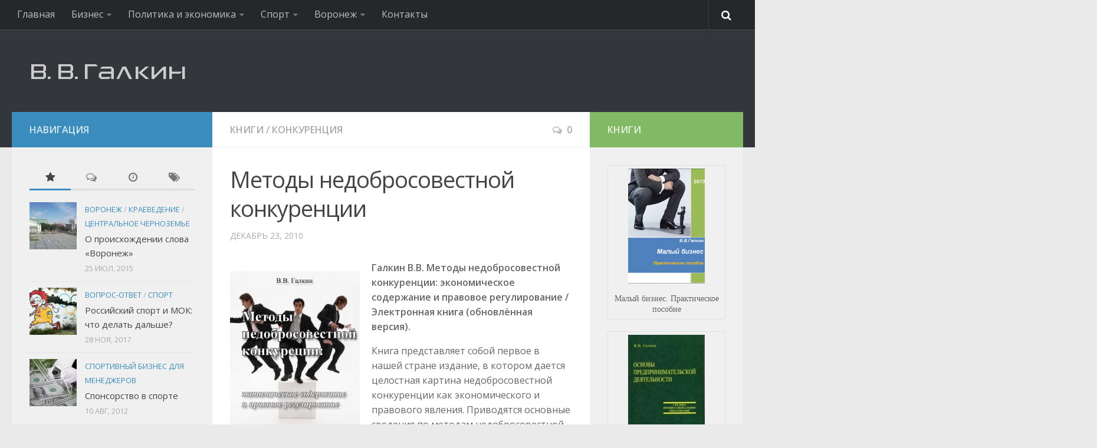

--- FILE ---
content_type: text/html; charset=UTF-8
request_url: https://vadim-galkin.ru/articles/books/methods-of-unfair-competition/
body_size: 16430
content:
<!DOCTYPE html> 
<html class="no-js" lang="ru-RU">

<head>
	<meta charset="UTF-8">
	<meta name="viewport" content="width=device-width, initial-scale=1.0">
	<link rel="profile" href="http://gmpg.org/xfn/11">
	<link rel="pingback" href="https://vadim-galkin.ru/xmlrpc.php">
	<link rel="shortcut icon" href="/favicon.ico" type="image/x-icon" />
	
	<title>Методы недобросовестной конкуренции</title>
<script>document.documentElement.className = document.documentElement.className.replace("no-js","js");</script>

<!-- All in One SEO Pack 2.3.12.5 by Michael Torbert of Semper Fi Web Design[345,407] -->
<meta name="description"  content="Галкин В.В. Методы недобросовестной конкуренции: экономическое содержание и правовое регулирование / Электронная книга (обновлённая версия). Книга" />

<link rel="canonical" href="https://vadim-galkin.ru/articles/books/methods-of-unfair-competition/" />
<!-- /all in one seo pack -->
<link rel='dns-prefetch' href='//s.w.org' />
<link rel="alternate" type="application/rss+xml" title="Галкин В.В. &raquo; Лента" href="https://vadim-galkin.ru/feed/" />
<link rel="alternate" type="application/rss+xml" title="Галкин В.В. &raquo; Лента комментариев" href="https://vadim-galkin.ru/comments/feed/" />
<link rel="alternate" type="application/rss+xml" title="Галкин В.В. &raquo; Лента комментариев к &laquo;Методы недобросовестной конкуренции&raquo;" href="https://vadim-galkin.ru/articles/books/methods-of-unfair-competition/feed/" />
		<script type="text/javascript">
			window._wpemojiSettings = {"baseUrl":"https:\/\/s.w.org\/images\/core\/emoji\/2.3\/72x72\/","ext":".png","svgUrl":"https:\/\/s.w.org\/images\/core\/emoji\/2.3\/svg\/","svgExt":".svg","source":{"concatemoji":"https:\/\/vadim-galkin.ru\/wp-includes\/js\/wp-emoji-release.min.js?ver=4.8.21"}};
			!function(t,a,e){var r,i,n,o=a.createElement("canvas"),l=o.getContext&&o.getContext("2d");function c(t){var e=a.createElement("script");e.src=t,e.defer=e.type="text/javascript",a.getElementsByTagName("head")[0].appendChild(e)}for(n=Array("flag","emoji4"),e.supports={everything:!0,everythingExceptFlag:!0},i=0;i<n.length;i++)e.supports[n[i]]=function(t){var e,a=String.fromCharCode;if(!l||!l.fillText)return!1;switch(l.clearRect(0,0,o.width,o.height),l.textBaseline="top",l.font="600 32px Arial",t){case"flag":return(l.fillText(a(55356,56826,55356,56819),0,0),e=o.toDataURL(),l.clearRect(0,0,o.width,o.height),l.fillText(a(55356,56826,8203,55356,56819),0,0),e===o.toDataURL())?!1:(l.clearRect(0,0,o.width,o.height),l.fillText(a(55356,57332,56128,56423,56128,56418,56128,56421,56128,56430,56128,56423,56128,56447),0,0),e=o.toDataURL(),l.clearRect(0,0,o.width,o.height),l.fillText(a(55356,57332,8203,56128,56423,8203,56128,56418,8203,56128,56421,8203,56128,56430,8203,56128,56423,8203,56128,56447),0,0),e!==o.toDataURL());case"emoji4":return l.fillText(a(55358,56794,8205,9794,65039),0,0),e=o.toDataURL(),l.clearRect(0,0,o.width,o.height),l.fillText(a(55358,56794,8203,9794,65039),0,0),e!==o.toDataURL()}return!1}(n[i]),e.supports.everything=e.supports.everything&&e.supports[n[i]],"flag"!==n[i]&&(e.supports.everythingExceptFlag=e.supports.everythingExceptFlag&&e.supports[n[i]]);e.supports.everythingExceptFlag=e.supports.everythingExceptFlag&&!e.supports.flag,e.DOMReady=!1,e.readyCallback=function(){e.DOMReady=!0},e.supports.everything||(r=function(){e.readyCallback()},a.addEventListener?(a.addEventListener("DOMContentLoaded",r,!1),t.addEventListener("load",r,!1)):(t.attachEvent("onload",r),a.attachEvent("onreadystatechange",function(){"complete"===a.readyState&&e.readyCallback()})),(r=e.source||{}).concatemoji?c(r.concatemoji):r.wpemoji&&r.twemoji&&(c(r.twemoji),c(r.wpemoji)))}(window,document,window._wpemojiSettings);
		</script>
		<style type="text/css">
img.wp-smiley,
img.emoji {
	display: inline !important;
	border: none !important;
	box-shadow: none !important;
	height: 1em !important;
	width: 1em !important;
	margin: 0 .07em !important;
	vertical-align: -0.1em !important;
	background: none !important;
	padding: 0 !important;
}
</style>
<link rel='stylesheet' id='fancybox-for-wp-css'  href='https://vadim-galkin.ru/wp-content/plugins/fancybox-for-wordpress/assets/css/fancybox.css?ver=1.3.4' type='text/css' media='all' />
<link rel='stylesheet' id='open-sans-css'  href='https://fonts.googleapis.com/css?family=Open+Sans%3A300italic%2C400italic%2C600italic%2C300%2C400%2C600&#038;subset=latin%2Clatin-ext%2Ccyrillic%2Ccyrillic-ext&#038;ver=4.8.21' type='text/css' media='all' />
<link rel='stylesheet' id='style-css'  href='https://vadim-galkin.ru/wp-content/themes/vg2/style.css?ver=4.8.21' type='text/css' media='all' />
<link rel='stylesheet' id='responsive-css'  href='https://vadim-galkin.ru/wp-content/themes/vg2/responsive.css?ver=4.8.21' type='text/css' media='all' />
<link rel='stylesheet' id='font-awesome-css'  href='https://vadim-galkin.ru/wp-content/themes/vg2/fonts/font-awesome.min.css?ver=4.8.21' type='text/css' media='all' />
<script type='text/javascript' src='https://vadim-galkin.ru/wp-includes/js/jquery/jquery.js?ver=1.12.4'></script>
<script type='text/javascript' src='https://vadim-galkin.ru/wp-includes/js/jquery/jquery-migrate.min.js?ver=1.4.1'></script>
<script type='text/javascript' src='https://vadim-galkin.ru/wp-content/plugins/fancybox-for-wordpress/assets/js/jquery.fancybox.js?ver=1.3.4'></script>
<script type='text/javascript' src='https://vadim-galkin.ru/wp-content/themes/vg2/js/jquery.flexslider.min.js?ver=4.8.21'></script>
<link rel='https://api.w.org/' href='https://vadim-galkin.ru/wp-json/' />
<link rel="EditURI" type="application/rsd+xml" title="RSD" href="https://vadim-galkin.ru/xmlrpc.php?rsd" />
<link rel="wlwmanifest" type="application/wlwmanifest+xml" href="https://vadim-galkin.ru/wp-includes/wlwmanifest.xml" /> 
<link rel='prev' title='Экономика таможенного дела' href='https://vadim-galkin.ru/articles/books/economics-of-customs/' />
<link rel='next' title='Фанатское движение в России' href='https://vadim-galkin.ru/politics/policy/the-fan-movement-in-russia-an-unsportsmanlike-aspect/' />
<meta name="generator" content="WordPress 4.8.21" />
<link rel='shortlink' href='https://vadim-galkin.ru/?p=148' />
<link rel="alternate" type="application/json+oembed" href="https://vadim-galkin.ru/wp-json/oembed/1.0/embed?url=https%3A%2F%2Fvadim-galkin.ru%2Farticles%2Fbooks%2Fmethods-of-unfair-competition%2F" />
<link rel="alternate" type="text/xml+oembed" href="https://vadim-galkin.ru/wp-json/oembed/1.0/embed?url=https%3A%2F%2Fvadim-galkin.ru%2Farticles%2Fbooks%2Fmethods-of-unfair-competition%2F&#038;format=xml" />

<!-- Fancybox for WordPress v3.3.3 -->
<style type="text/css">
	.fancybox-slide--image .fancybox-content{background-color: #FFFFFF}div.fancybox-caption{display:none !important;}
	
	img.fancybox-image{border-width:10px;border-color:#FFFFFF;border-style:solid;}
	div.fancybox-bg{background-color:rgba(102,102,102,0.3);opacity:1 !important;}div.fancybox-content{border-color:#FFFFFF}
	div#fancybox-title{background-color:#FFFFFF}
	div.fancybox-content{background-color:#FFFFFF}
	div#fancybox-title-inside{color:#333333}
	
	
	
	div.fancybox-caption p.caption-title{display:inline-block}
	div.fancybox-caption p.caption-title{font-size:14px}
	div.fancybox-caption p.caption-title{color:#333333}
	div.fancybox-caption {color:#333333}div.fancybox-caption p.caption-title {background:#fff; width:auto;padding:10px 30px;}div.fancybox-content p.caption-title{color:#333333;margin: 0;padding: 5px 0;}body.fancybox-active .fancybox-container .fancybox-stage .fancybox-content .fancybox-close-small{display:block;}
</style><script type="text/javascript">
	jQuery(function () {

		var mobileOnly = false;
		
		if (mobileOnly) {
			return;
		}

		jQuery.fn.getTitle = function () { // Copy the title of every IMG tag and add it to its parent A so that fancybox can show titles
			var arr = jQuery("a[data-fancybox]");
									jQuery.each(arr, function() {
										var title = jQuery(this).children("img").attr("title");
										 var caption = jQuery(this).next("figcaption").html();
                                        if(caption && title){jQuery(this).attr("title",title+" " + caption)}else if(title){ jQuery(this).attr("title",title);}else if(caption){jQuery(this).attr("title",caption);}
									});			}

		// Supported file extensions

				var thumbnails = jQuery("a:has(img)").not(".nolightbox").not('.envira-gallery-link').not('.ngg-simplelightbox').filter(function () {
			return /\.(jpe?g|png|gif|mp4|webp|bmp|pdf)(\?[^/]*)*$/i.test(jQuery(this).attr('href'))
		});
		

		// Add data-type iframe for links that are not images or videos.
		var iframeLinks = jQuery('.fancyboxforwp').filter(function () {
			return !/\.(jpe?g|png|gif|mp4|webp|bmp|pdf)(\?[^/]*)*$/i.test(jQuery(this).attr('href'))
		}).filter(function () {
			return !/vimeo|youtube/i.test(jQuery(this).attr('href'))
		});
		iframeLinks.attr({"data-type": "iframe"}).getTitle();

				// Gallery All
		thumbnails.addClass("fancyboxforwp").attr("data-fancybox", "gallery").getTitle();
		iframeLinks.attr({"data-fancybox": "gallery"}).getTitle();

		// Gallery type NONE
		
		// Call fancybox and apply it on any link with a rel atribute that starts with "fancybox", with the options set on the admin panel
		jQuery("a.fancyboxforwp").fancyboxforwp({
			loop: false,
			smallBtn: true,
			zoomOpacity: "auto",
			animationEffect: "fade",
			animationDuration: 500,
			transitionEffect: "fade",
			transitionDuration: "300",
			overlayShow: true,
			overlayOpacity: "0.3",
			titleShow: true,
			titlePosition: "inside",
			keyboard: true,
			showCloseButton: true,
			arrows: true,
			clickContent:false,
			clickSlide: "close",
			mobile: {
				clickContent: function (current, event) {
					return current.type === "image" ? "toggleControls" : false;
				},
				clickSlide: function (current, event) {
					return current.type === "image" ? "close" : "close";
				},
			},
			wheel: false,
			toolbar: true,
			preventCaptionOverlap: true,
			onInit: function() { },			onDeactivate
	: function() { },		beforeClose: function() { },			afterShow: function(instance) { jQuery( ".fancybox-image" ).on("click", function( ){ ( instance.isScaledDown() ) ? instance.scaleToActual() : instance.scaleToFit() }) },				afterClose: function() { },					caption : function( instance, item ) {var title ="";if("undefined" != typeof jQuery(this).context ){var title = jQuery(this).context.title;} else { var title = ("undefined" != typeof jQuery(this).attr("title")) ? jQuery(this).attr("title") : false;}var caption = jQuery(this).data('caption') || '';if ( item.type === 'image' && title.length ) {caption = (caption.length ? caption + '<br />' : '') + '<p class="caption-title">'+title+'</p>' ;}return caption;},
		afterLoad : function( instance, current ) {current.$content.append('<div class=\"fancybox-custom-caption inside-caption\" style=\" position: absolute;left:0;right:0;color:#000;margin:0 auto;bottom:0;text-align:center;background-color:#FFFFFF \">' + current.opts.caption + '</div>');},
			})
		;

			})
</script>
<!-- END Fancybox for WordPress -->
<!--[if lt IE 9]>
<script src="https://vadim-galkin.ru/wp-content/themes/vg2/js/ie/html5.js"></script>
<script src="https://vadim-galkin.ru/wp-content/themes/vg2/js/ie/selectivizr.js"></script>
<![endif]-->
<style type="text/css">
/* Dynamic CSS: For no styles in head, copy and put the css below in your child theme's style.css, disable dynamic styles */
.boxed #wrapper, .container-inner { max-width: 1400px; }
</style>

    <!-- Yandex.RTB -->
    <script>window.yaContextCb=window.yaContextCb||[]</script>
    <script src="https://yandex.ru/ads/system/context.js" async></script>
</head>

<body class="post-template-default single single-post postid-148 single-format-standard col-3cm full-width topbar-enabled chrome">

<div id="wrapper">

	<header id="header">
	
					<nav class="nav-container group" id="nav-topbar">
				<div class="nav-toggle"><i class="fa fa-bars"></i></div>
				<div class="nav-text"><!-- put your mobile menu text here --></div>
				<div class="nav-wrap container"><ul id="menu-verxnee-menyu" class="nav container-inner group"><li id="menu-item-7431" class="menu-item menu-item-type-custom menu-item-object-custom menu-item-7431"><a href="/">Главная</a></li>
<li id="menu-item-7376" class="menu-item menu-item-type-taxonomy menu-item-object-category current-post-ancestor menu-item-has-children menu-item-7376"><a href="https://vadim-galkin.ru/category/business-basics/">Бизнес</a>
<ul  class="sub-menu">
	<li id="menu-item-7377" class="menu-item menu-item-type-taxonomy menu-item-object-category menu-item-7377"><a href="https://vadim-galkin.ru/category/business-basics/biznes-idei/">Бизнес-идеи</a></li>
	<li id="menu-item-7379" class="menu-item menu-item-type-taxonomy menu-item-object-category menu-item-7379"><a href="https://vadim-galkin.ru/category/business-basics/biznes-plany/">Бизнес-планы</a></li>
	<li id="menu-item-7381" class="menu-item menu-item-type-taxonomy menu-item-object-category menu-item-7381"><a href="https://vadim-galkin.ru/category/business-basics/stock-exchange/">Биржевой бизнес</a></li>
	<li id="menu-item-7383" class="menu-item menu-item-type-taxonomy menu-item-object-category menu-item-7383"><a href="https://vadim-galkin.ru/category/business-basics/interesting-facts/">Интересные факты</a></li>
	<li id="menu-item-7386" class="menu-item menu-item-type-taxonomy menu-item-object-category menu-item-7386"><a href="https://vadim-galkin.ru/category/business-basics/logistika/">Логистика</a></li>
	<li id="menu-item-7387" class="menu-item menu-item-type-taxonomy menu-item-object-category menu-item-7387"><a href="https://vadim-galkin.ru/category/business-basics/malyj-biznes/">Малый бизнес</a></li>
	<li id="menu-item-7388" class="menu-item menu-item-type-taxonomy menu-item-object-category menu-item-7388"><a href="https://vadim-galkin.ru/category/business-basics/marketing-business-basics/">Маркетинг</a></li>
	<li id="menu-item-7390" class="menu-item menu-item-type-taxonomy menu-item-object-category menu-item-7390"><a href="https://vadim-galkin.ru/category/business-basics/organizacionno-pravovye-formy/">Организационно-правовые формы</a></li>
	<li id="menu-item-7391" class="menu-item menu-item-type-taxonomy menu-item-object-category menu-item-7391"><a href="https://vadim-galkin.ru/category/business-basics/base/">Основы бизнеса</a></li>
	<li id="menu-item-7394" class="menu-item menu-item-type-taxonomy menu-item-object-category menu-item-7394"><a href="https://vadim-galkin.ru/category/business-basics/shkoly-menedzhmenta/">Менеджмент</a></li>
</ul>
</li>
<li id="menu-item-7405" class="menu-item menu-item-type-taxonomy menu-item-object-category menu-item-has-children menu-item-7405"><a href="https://vadim-galkin.ru/category/politics/">Политика и экономика</a>
<ul  class="sub-menu">
	<li id="menu-item-7407" class="menu-item menu-item-type-taxonomy menu-item-object-category menu-item-7407"><a href="https://vadim-galkin.ru/category/politics/istoriya-ekonomicheskix-uchenij-politics/">История экономических учений</a></li>
	<li id="menu-item-7408" class="menu-item menu-item-type-taxonomy menu-item-object-category menu-item-7408"><a href="https://vadim-galkin.ru/category/politics/macroeconomics/">Макроэкономика</a></li>
	<li id="menu-item-7409" class="menu-item menu-item-type-taxonomy menu-item-object-category menu-item-7409"><a href="https://vadim-galkin.ru/category/politics/microeconomics/">Микроэкономика</a></li>
	<li id="menu-item-7410" class="menu-item menu-item-type-taxonomy menu-item-object-category menu-item-7410"><a href="https://vadim-galkin.ru/category/politics/policy/">Политика</a></li>
	<li id="menu-item-7411" class="menu-item menu-item-type-taxonomy menu-item-object-category menu-item-7411"><a href="https://vadim-galkin.ru/category/politics/tenevaya-ekonomika/">Теневая экономика</a></li>
	<li id="menu-item-7412" class="menu-item menu-item-type-taxonomy menu-item-object-category menu-item-7412"><a href="https://vadim-galkin.ru/category/politics/upravlenie-personalom/">Управление персоналом</a></li>
	<li id="menu-item-7413" class="menu-item menu-item-type-taxonomy menu-item-object-category menu-item-7413"><a href="https://vadim-galkin.ru/category/politics/economy/">Экономика</a></li>
	<li id="menu-item-7415" class="menu-item menu-item-type-taxonomy menu-item-object-category menu-item-7415"><a href="https://vadim-galkin.ru/category/politics/customs/">Экономика таможенного дела</a></li>
	<li id="menu-item-7416" class="menu-item menu-item-type-taxonomy menu-item-object-category menu-item-7416"><a href="https://vadim-galkin.ru/category/politics/etot-den-v-istorii/">Этот день в истории</a></li>
	<li id="menu-item-7395" class="menu-item menu-item-type-taxonomy menu-item-object-category current-post-ancestor menu-item-has-children menu-item-7395"><a href="https://vadim-galkin.ru/category/articles/">Книги и статьи</a>
	<ul  class="sub-menu">
		<li id="menu-item-7396" class="menu-item menu-item-type-taxonomy menu-item-object-category menu-item-7396"><a href="https://vadim-galkin.ru/category/articles/za-rubezhom/">За рубежом</a></li>
		<li id="menu-item-7397" class="menu-item menu-item-type-taxonomy menu-item-object-category menu-item-7397"><a href="https://vadim-galkin.ru/category/articles/internet-trading/">Интернет-трейдинг</a></li>
		<li id="menu-item-7398" class="menu-item menu-item-type-taxonomy menu-item-object-category menu-item-7398"><a href="https://vadim-galkin.ru/category/articles/movie-business-articles/">Кинобизнес</a></li>
		<li id="menu-item-7399" class="menu-item menu-item-type-taxonomy menu-item-object-category current-post-ancestor current-menu-parent current-post-parent menu-item-7399"><a href="https://vadim-galkin.ru/category/articles/books/">Книги</a></li>
		<li id="menu-item-7400" class="menu-item menu-item-type-taxonomy menu-item-object-category menu-item-7400"><a href="https://vadim-galkin.ru/category/articles/medical-business/">Медицинский бизнес</a></li>
		<li id="menu-item-7401" class="menu-item menu-item-type-taxonomy menu-item-object-category menu-item-7401"><a href="https://vadim-galkin.ru/category/articles/obrazovanie/">Образование</a></li>
		<li id="menu-item-7402" class="menu-item menu-item-type-taxonomy menu-item-object-category menu-item-7402"><a href="https://vadim-galkin.ru/category/articles/writers-business/">Писательский бизнес</a></li>
		<li id="menu-item-7417" class="menu-item menu-item-type-taxonomy menu-item-object-category menu-item-7417"><a href="https://vadim-galkin.ru/category/articles/legal-business/">Юридический бизнес</a></li>
	</ul>
</li>
</ul>
</li>
<li id="menu-item-7418" class="menu-item menu-item-type-taxonomy menu-item-object-category menu-item-has-children menu-item-7418"><a href="https://vadim-galkin.ru/category/sport-2/">Спорт</a>
<ul  class="sub-menu">
	<li id="menu-item-7419" class="menu-item menu-item-type-taxonomy menu-item-object-category menu-item-7419"><a href="https://vadim-galkin.ru/category/sport-2/pr/">PR</a></li>
	<li id="menu-item-7420" class="menu-item menu-item-type-taxonomy menu-item-object-category menu-item-7420"><a href="https://vadim-galkin.ru/category/sport-2/research/">Исследования</a></li>
	<li id="menu-item-7421" class="menu-item menu-item-type-taxonomy menu-item-object-category menu-item-7421"><a href="https://vadim-galkin.ru/category/sport-2/konspekty-lekcij/">Конспекты лекций</a></li>
	<li id="menu-item-7422" class="menu-item menu-item-type-taxonomy menu-item-object-category menu-item-7422"><a href="https://vadim-galkin.ru/category/sport-2/lidery-sportivnoj-industrii/">Лидеры спортивной индустрии</a></li>
	<li id="menu-item-7423" class="menu-item menu-item-type-taxonomy menu-item-object-category menu-item-7423"><a href="https://vadim-galkin.ru/category/sport-2/legal-basis/">Правовые основы ФиС</a></li>
	<li id="menu-item-7424" class="menu-item menu-item-type-taxonomy menu-item-object-category menu-item-7424"><a href="https://vadim-galkin.ru/category/sport-2/sport-business/">Спортивный бизнес</a></li>
	<li id="menu-item-7425" class="menu-item menu-item-type-taxonomy menu-item-object-category menu-item-7425"><a href="https://vadim-galkin.ru/category/sport-2/sportivnyj-biznes-dlya-menedzherov/">Спортивный бизнес для менеджеров</a></li>
	<li id="menu-item-7426" class="menu-item menu-item-type-taxonomy menu-item-object-category menu-item-7426"><a href="https://vadim-galkin.ru/category/sport-2/sportivnyj-marketing/">Спортивный маркетинг</a></li>
	<li id="menu-item-7427" class="menu-item menu-item-type-taxonomy menu-item-object-category menu-item-7427"><a href="https://vadim-galkin.ru/category/sport-2/sport-management/">Спортивный менеджмент</a></li>
	<li id="menu-item-7839" class="menu-item menu-item-type-taxonomy menu-item-object-category menu-item-7839"><a href="https://vadim-galkin.ru/category/sport-2/sportkniga/">СпортКнига</a></li>
	<li id="menu-item-7428" class="menu-item menu-item-type-taxonomy menu-item-object-category menu-item-7428"><a href="https://vadim-galkin.ru/category/sport-2/fit-biznes/">Фит-бизнес</a></li>
	<li id="menu-item-7429" class="menu-item menu-item-type-taxonomy menu-item-object-category menu-item-7429"><a href="https://vadim-galkin.ru/category/sport-2/sport/">Экономика спорта</a></li>
</ul>
</li>
<li id="menu-item-20550" class="menu-item menu-item-type-taxonomy menu-item-object-category menu-item-has-children menu-item-20550"><a href="https://vadim-galkin.ru/category/voronezh-2/">Воронеж</a>
<ul  class="sub-menu">
	<li id="menu-item-7406" class="menu-item menu-item-type-taxonomy menu-item-object-category menu-item-has-children menu-item-7406"><a href="https://vadim-galkin.ru/category/politics/voronezh-economy/">История Воронежской экономики</a>
	<ul  class="sub-menu">
		<li id="menu-item-7635" class="menu-item menu-item-type-post_type menu-item-object-post menu-item-7635"><a href="https://vadim-galkin.ru/politics/voronezh-economy/16-17-centuries-part-1/">XVI-XVII вв. (ч.1)</a></li>
		<li id="menu-item-7634" class="menu-item menu-item-type-post_type menu-item-object-post menu-item-7634"><a href="https://vadim-galkin.ru/politics/voronezh-economy/16-17-centuries-part-2/">XVI-XVII вв. (ч.2)</a></li>
		<li id="menu-item-7636" class="menu-item menu-item-type-post_type menu-item-object-post menu-item-7636"><a href="https://vadim-galkin.ru/politics/voronezh-economy/the-development-of-economic-relations-in-the-voronezh-region-in-the-petrine-period/">Петровский период</a></li>
		<li id="menu-item-7638" class="menu-item menu-item-type-post_type menu-item-object-post menu-item-7638"><a href="https://vadim-galkin.ru/politics/voronezh-economy/after-peter-period-part-1/">Постпетровский период (ч.1)</a></li>
		<li id="menu-item-7637" class="menu-item menu-item-type-post_type menu-item-object-post menu-item-7637"><a href="https://vadim-galkin.ru/politics/voronezh-economy/after-peter-period-part-2/">Постпетровский период (ч.2)</a></li>
		<li id="menu-item-7641" class="menu-item menu-item-type-post_type menu-item-object-post menu-item-7641"><a href="https://vadim-galkin.ru/politics/voronezh-economy/1861-1917-part-1/">1861-1917 гг. (ч.1)</a></li>
		<li id="menu-item-7640" class="menu-item menu-item-type-post_type menu-item-object-post menu-item-7640"><a href="https://vadim-galkin.ru/politics/voronezh-economy/1861-1917-part-2/">1861-1917 гг. (ч.2)</a></li>
		<li id="menu-item-7639" class="menu-item menu-item-type-post_type menu-item-object-post menu-item-7639"><a href="https://vadim-galkin.ru/politics/voronezh-economy/1861-1917-part-3/">1861-1917 гг. (ч.3)</a></li>
		<li id="menu-item-7642" class="menu-item menu-item-type-post_type menu-item-object-post menu-item-7642"><a href="https://vadim-galkin.ru/politics/voronezh-economy/nep/">НЭП</a></li>
		<li id="menu-item-7643" class="menu-item menu-item-type-post_type menu-item-object-post menu-item-7643"><a href="https://vadim-galkin.ru/politics/voronezh-economy/industrializationand-collectivization/">1928-1940 гг.</a></li>
		<li id="menu-item-7644" class="menu-item menu-item-type-post_type menu-item-object-post menu-item-7644"><a href="https://vadim-galkin.ru/politics/voronezh-economy/1941-1985/">1941-1985 гг.</a></li>
		<li id="menu-item-7646" class="menu-item menu-item-type-post_type menu-item-object-post menu-item-7646"><a href="https://vadim-galkin.ru/politics/voronezh-economy/ussr-part-1/">Последние годы СССР (ч.1)</a></li>
		<li id="menu-item-7645" class="menu-item menu-item-type-post_type menu-item-object-post menu-item-7645"><a href="https://vadim-galkin.ru/politics/voronezh-economy/ussr-part-2/">Последние годы СССР (ч.2)</a></li>
		<li id="menu-item-7647" class="menu-item menu-item-type-post_type menu-item-object-post menu-item-7647"><a href="https://vadim-galkin.ru/politics/voronezh-economy/1992-1998/">1992-1998 гг.</a></li>
		<li id="menu-item-7649" class="menu-item menu-item-type-post_type menu-item-object-post menu-item-7649"><a href="https://vadim-galkin.ru/politics/voronezh-economy/1998-part-1/">После дефолта 1998 года (ч.1)</a></li>
		<li id="menu-item-7648" class="menu-item menu-item-type-post_type menu-item-object-post menu-item-7648"><a href="https://vadim-galkin.ru/politics/voronezh-economy/1998-part-2/">После дефолта 1998 года (ч.2)</a></li>
		<li id="menu-item-7651" class="menu-item menu-item-type-post_type menu-item-object-post menu-item-7651"><a href="https://vadim-galkin.ru/politics/voronezh-economy/prospects-part-1/">2000-2014 гг. (ч.1)</a></li>
		<li id="menu-item-7650" class="menu-item menu-item-type-post_type menu-item-object-post menu-item-7650"><a href="https://vadim-galkin.ru/politics/voronezh-economy/prospects-part-2/">2000-2014 гг. (ч.2)</a></li>
	</ul>
</li>
	<li id="menu-item-20552" class="menu-item menu-item-type-taxonomy menu-item-object-category menu-item-20552"><a href="https://vadim-galkin.ru/category/business-basics/voronezhskij-biznes/">Воронежский бизнес</a></li>
	<li id="menu-item-20740" class="menu-item menu-item-type-taxonomy menu-item-object-category menu-item-20740"><a href="https://vadim-galkin.ru/category/voronezh-2/pamyatniki-voronezha/">Памятники Воронежа</a></li>
	<li id="menu-item-20787" class="menu-item menu-item-type-taxonomy menu-item-object-category menu-item-has-children menu-item-20787"><a href="https://vadim-galkin.ru/category/voronezh-2/kalendar/">Календарь</a>
	<ul  class="sub-menu">
		<li id="menu-item-22231" class="menu-item menu-item-type-post_type menu-item-object-post menu-item-22231"><a href="https://vadim-galkin.ru/voronezh-2/kalendar-sobytij-voronezha-yanvar/">Январь</a></li>
		<li id="menu-item-22230" class="menu-item menu-item-type-post_type menu-item-object-post menu-item-22230"><a href="https://vadim-galkin.ru/voronezh-2/kalendar-sobytij-voronezha-fevral/">Февраль</a></li>
		<li id="menu-item-22229" class="menu-item menu-item-type-post_type menu-item-object-post menu-item-22229"><a href="https://vadim-galkin.ru/voronezh-2/kalendar-sobytij-voronezha-mart/">Март</a></li>
		<li id="menu-item-22228" class="menu-item menu-item-type-post_type menu-item-object-post menu-item-22228"><a href="https://vadim-galkin.ru/voronezh-2/kalendar-sobytij-voronezha-aprel/">Апрель</a></li>
		<li id="menu-item-22227" class="menu-item menu-item-type-post_type menu-item-object-post menu-item-22227"><a href="https://vadim-galkin.ru/voronezh-2/kalendar-sobytij-voronezha-maj/">Май</a></li>
		<li id="menu-item-22226" class="menu-item menu-item-type-post_type menu-item-object-post menu-item-22226"><a href="https://vadim-galkin.ru/voronezh-2/kalendar-sobytij-voronezha-iyun/">Июнь.</a></li>
		<li id="menu-item-22225" class="menu-item menu-item-type-post_type menu-item-object-post menu-item-22225"><a href="https://vadim-galkin.ru/voronezh-2/kalendar-sobytij-voronezha-iyul/">Июль</a></li>
		<li id="menu-item-22224" class="menu-item menu-item-type-post_type menu-item-object-post menu-item-22224"><a href="https://vadim-galkin.ru/voronezh-2/kalendar-sobytij-voronezha-avgust/">Август.</a></li>
		<li id="menu-item-22223" class="menu-item menu-item-type-post_type menu-item-object-post menu-item-22223"><a href="https://vadim-galkin.ru/voronezh-2/kalendar-sobytij-voronezha-sentyabr/">Сентябрь</a></li>
		<li id="menu-item-22222" class="menu-item menu-item-type-post_type menu-item-object-post menu-item-22222"><a href="https://vadim-galkin.ru/voronezh-2/kalendar-sobytij-voronezha-oktyabr/">Октябрь</a></li>
		<li id="menu-item-22221" class="menu-item menu-item-type-post_type menu-item-object-post menu-item-22221"><a href="https://vadim-galkin.ru/voronezh-2/kalendar-sobytij-voronezha-noyabr/">Ноябрь</a></li>
		<li id="menu-item-22220" class="menu-item menu-item-type-post_type menu-item-object-post menu-item-22220"><a href="https://vadim-galkin.ru/voronezh-2/kalendar-sobytij-voronezha-dekabr/">Декабрь</a></li>
	</ul>
</li>
</ul>
</li>
<li id="menu-item-25914" class="menu-item menu-item-type-post_type menu-item-object-page menu-item-25914"><a href="https://vadim-galkin.ru/feedback/">Контакты</a></li>
</ul></div>
				
				<div class="container">
					<div class="container-inner">		
						<div class="toggle-search"><i class="fa fa-search"></i></div>
						<div class="search-expand">
							<div class="search-expand-inner">
								<form method="get" class="searchform themeform" action="https://vadim-galkin.ru/">
	<div>
		<input type="text" class="search" name="s" onblur="if(this.value=='')this.value='Введите текст для поиска';" onfocus="if(this.value=='Введите текст для поиска')this.value='';" value="Введите текст для поиска" />
	</div>
</form>							</div>
						</div>
					</div><!--/.container-inner-->
				</div><!--/.container-->
				
			</nav><!--/#nav-topbar-->
				
		<div class="container group">
			<div class="container-inner">
				
				<div class="group pad">
					<p class="site-title"><a href="https://vadim-galkin.ru/" rel="home"><img src="/wp-content/uploads/2014/02/logo2.png" alt="Галкин В.В."></a></p>
														</div>
				
								
			</div><!--/.container-inner-->
		</div><!--/.container-->
		
	</header><!--/#header-->
	
	<div class="container" id="page">
		<div class="container-inner">			
			<div class="main">
				<div class="main-inner group">
<section class="content">
	
	<div class="page-title pad group">

			<ul class="meta-single group">
			<li class="category"><a href="https://vadim-galkin.ru/category/articles/books/" rel="category tag">Книги</a> <span>/</span> <a href="https://vadim-galkin.ru/category/business-basics/unfair-competition/" rel="category tag">Конкуренция</a></li>
						<li class="comments"><a href="https://vadim-galkin.ru/articles/books/methods-of-unfair-competition/#respond"><i class="fa fa-comments-o"></i>0</a></li>
					</ul>
		
	
</div><!--/.page-title-->	
	<div class="pad group">
		
					<article class="post-148 post type-post status-publish format-standard has-post-thumbnail hentry category-books category-unfair-competition tag-business tag-272">	
				<div class="post-inner group">
					
					<h1 class="post-title">Методы недобросовестной конкуренции</h1>
					<p class="post-byline">Декабрь 23, 2010</p>
					
										
					<div class="clear"></div>
					
					<div class="entry">	
						<div class="entry-inner">
							<!-- Yandex.RTB R-A-278688-2 -->
<div id="yandex_rtb_R-A-278688-2" style="margin-bottom: 14px"></div>
<script>window.yaContextCb.push(()=>{
  Ya.Context.AdvManager.render({
    renderTo: 'yandex_rtb_R-A-278688-2',
    blockId: 'R-A-278688-2'
  })
})</script><p><a href="https://vadim-galkin.ru/wp-content/uploads/2010/12/mnk.jpg"><img class="alignleft wp-image-149 size-medium" title="Методы недобросовестной конкуренции" src="https://vadim-galkin.ru/wp-content/uploads/2010/12/mnk-220x300.jpg" alt="" width="220" height="300" srcset="https://vadim-galkin.ru/wp-content/uploads/2010/12/mnk-220x300.jpg 220w, https://vadim-galkin.ru/wp-content/uploads/2010/12/mnk.jpg 300w" sizes="(max-width: 220px) 100vw, 220px" /></a></p>
<p><strong>Галкин В.В. Методы недобросовестной конкуренции: экономическое содержание и правовое регулирование / Электронная книга (обновлённая версия).</strong></p>
<p>Книга представляет собой первое в нашей стране издание, в котором дается целостная картина недобросовестной конкуренции как экономического и правового явления. Приводятся основные сведения по методам недобросовестной конкуренции. Работа содержит богатый иллюстративный материал из российской и зарубежной антиконкурентной практики.</p>
<p>Книга адресована научным и практическим работникам, а также студентам, аспирантам и преподавателям вузов экономических и юридических специальностей, широкому кругу читателей, интересующихся данной проблематикой.</p>
<p><strong>ОГЛАВЛЕНИЕ</strong></p>
<p><strong>Введение</strong></p>
<p>Глава 1. <strong>Конкурентная среда и недобросовестная конкуренция</strong></p>
<p>1.1.<a href="https://vadim-galkin.ru/business-basics/unfair-competition/environment-part-1/">Недобросовестная конкуренция и монополизм в историческом аспекте</a></p>
<p>1.2.<a href="https://vadim-galkin.ru/business-basics/unfair-competition/environment-part-2/">Интерес как движущая сила конкуренции</a></p>
<p>1.3. <a href="https://vadim-galkin.ru/business-basics/unfair-competition/environment-part-3/">Совершенная конкуренция и реальный рынок</a></p>
<p>Глава 2. <strong>Общая характеристика методов недобросовестной конкуренции</strong></p><div class="lFlRWQOm" style="clear:both;float:left;width:100%;margin:0 0 20px 0;"><!-- Yandex.RTB R-A-278688-3 -->
<div id="yandex_rtb_R-A-278688-3"></div>
<script>window.yaContextCb.push(()=>{
  Ya.Context.AdvManager.render({
    renderTo: 'yandex_rtb_R-A-278688-3',
    blockId: 'R-A-278688-3'
  })
})</script></div>
<p>2.1. <a href="https://vadim-galkin.ru/business-basics/unfair-competition/economic-and-legal-category/">Недобросовестная конкуренция как экономическая и правовая категория</a></p>
<p>2.2. <a href="https://vadim-galkin.ru/business-basics/unfair-competition/dumping/">Недобросовестная ценовая конкуренция. Демпинг</a></p>
<p>2.3. <a href="https://vadim-galkin.ru/business-basics/unfair-competition/specificity/">Специфика недобросовестной конкуренции в акционерном деле</a></p>
<p>2.4. <a href="https://vadim-galkin.ru/business-basics/unfair-competition/conspiracy/">Формальный и неформальный сговор</a></p>
<p>2.5. <a href="https://vadim-galkin.ru/business-basics/unfair-competition/spying/">Промышленный шпионаж</a></p>
<p>2.6.<a href="https://vadim-galkin.ru/business-basics/unfair-competition/theft/"> Хищение интеллектуальной собственности</a></p>
<p>2.7. <a href="https://vadim-galkin.ru/business-basics/unfair-competition/advertising-and-media/">Недобросовестная конкуренция в рекламе и средствах массовой информации</a></p>
<p>2.8. <a href="https://vadim-galkin.ru/business-basics/unfair-competition/insider-trading/">Асимметричная информация и инсайд-трейдинг. Недобросовестная конкуренция на биржевом рынке</a></p>
<p>2.9. <a href="https://vadim-galkin.ru/business-basics/unfair-competition/assumed-name/">Ведение дел под чужим именем</a></p>
<p>2.10. <a href="https://vadim-galkin.ru/business-basics/unfair-competition/disorganization/">Дезорганизация работы конкурентов</a></p>
<p>2.11. <a href="https://vadim-galkin.ru/business-basics/unfair-competition/russian-reforms-part-1/">Российские реформы и недобросовестная конкуренция: опыт НЭПа и современная практика (ч.1)</a></p>
<p><a href="https://vadim-galkin.ru/business-basics/unfair-competition/russian-reforms-part-2/">Российские реформы и недобросовестная конкуренция: опыт НЭПа и современная практика (ч.2)</a></p>
<p>Глава 3. <strong>Законодательное регулирование недобросовестной конкуренции в зарубежной и российской практике</strong></p>
<p>3.1. <a href="https://vadim-galkin.ru/business-basics/unfair-competition/legislative-control-part-1/">Государство как предприниматель и участник конкуренции</a></p>
<p>3.2. <a href="https://vadim-galkin.ru/business-basics/unfair-competition/legislative-control-part-2/">Недобросовестная конкуренция на межгосударственном уровне</a></p>
<p>3.3. <a href="https://vadim-galkin.ru/business-basics/unfair-competition/legislative-control-part-3/">Правовое регулирование недобросовестной конкуренции в зарубежной и российской практике</a></p>
<p>3.4. <a href="https://vadim-galkin.ru/business-basics/unfair-competition/legislative-control-part-4/">Борьба с недобросовестной конкуренцией в рамках саморегулирующих организаций</a></p>
<p><strong>Источники</strong></p>
<!-- Yandex.RTB R-A-278688-4 -->
<div id="yandex_rtb_R-A-278688-4"></div>
<script>window.yaContextCb.push(()=>{
  Ya.Context.AdvManager.render({
    renderTo: 'yandex_rtb_R-A-278688-4',
    blockId: 'R-A-278688-4'
  })
})</script></p>													</div>
						<div class="clear"></div>				
					</div><!--/.entry-->
					
				</div><!--/.post-inner-->	
			</article><!--/.post-->				
				
		<div class="clear"></div>

		<!--<script async src="//pagead2.googlesyndication.com/pagead/js/adsbygoogle.js"></script>-->
		<!-- Под статьей (адаптивный) -->
		<!--<ins class="adsbygoogle"
			 style="display:block"
			 data-ad-client="ca-pub-0751437387962603"
			 data-ad-slot="7755321266"
			 data-ad-format="auto"></ins>
		<script>
			(adsbygoogle = window.adsbygoogle || []).push({});
		</script>-->
		
		<p class="post-tags"><span>Метки:</span> <a href="https://vadim-galkin.ru/tag/business/" rel="tag">бизнес</a><a href="https://vadim-galkin.ru/tag/%d0%ba%d0%be%d0%bd%d0%ba%d1%83%d1%80%d0%b5%d0%bd%d1%86%d0%b8%d1%8f/" rel="tag">конкуренция</a></p>		
				
				
		

<h4 class="heading">
	<i class="fa fa-hand-o-right"></i>Похожее ...</h4>

<ul class="related-posts group">
	
		<li class="related post-hover">
		<article class="post-40 post type-post status-publish format-standard has-post-thumbnail hentry category-books">

			<div class="post-thumbnail">
				<a href="https://vadim-galkin.ru/articles/books/economics-of-sports-and-sports-business/" title="Экономика спорта и спортивный бизнес">
											<img width="520" height="245" src="https://vadim-galkin.ru/wp-content/uploads/2010/11/ecs-520x245.jpg" class="attachment-thumb-medium size-thumb-medium wp-post-image" alt="" srcset="https://vadim-galkin.ru/wp-content/uploads/2010/11/ecs-520x245.jpg 520w, https://vadim-galkin.ru/wp-content/uploads/2010/11/ecs-720x340.jpg 720w" sizes="(max-width: 520px) 100vw, 520px" />																								</a>
									<a class="post-comments" href="https://vadim-galkin.ru/articles/books/economics-of-sports-and-sports-business/#comments"><span><i class="fa fa-comments-o"></i>1</span></a>
							</div><!--/.post-thumbnail-->
			
			<div class="related-inner">
				
				<h4 class="post-title">
					<a href="https://vadim-galkin.ru/articles/books/economics-of-sports-and-sports-business/" rel="bookmark" title="Экономика спорта и спортивный бизнес">Экономика спорта и спортивный бизнес</a>
				</h4><!--/.post-title-->
				
				<div class="post-meta group">
					<p class="post-date">20 Ноя, 2010</p>
				</div><!--/.post-meta-->
			
			</div><!--/.related-inner-->

		</article>
	</li><!--/.related-->
		<li class="related post-hover">
		<article class="post-5650 post type-post status-publish format-standard has-post-thumbnail hentry category-books tag-business tag-knigi tag-malyj-biznes">

			<div class="post-thumbnail">
				<a href="https://vadim-galkin.ru/articles/books/malyj-biznes-prakticheskoe-posobie/" title="Малый бизнес. Практическое пособие">
											<img width="520" height="245" src="https://vadim-galkin.ru/wp-content/uploads/2013/03/cover-520x245.png" class="attachment-thumb-medium size-thumb-medium wp-post-image" alt="Малый бизнес" srcset="https://vadim-galkin.ru/wp-content/uploads/2013/03/cover-520x245.png 520w, https://vadim-galkin.ru/wp-content/uploads/2013/03/cover-720x340.png 720w" sizes="(max-width: 520px) 100vw, 520px" />																								</a>
									<a class="post-comments" href="https://vadim-galkin.ru/articles/books/malyj-biznes-prakticheskoe-posobie/#respond"><span><i class="fa fa-comments-o"></i>0</span></a>
							</div><!--/.post-thumbnail-->
			
			<div class="related-inner">
				
				<h4 class="post-title">
					<a href="https://vadim-galkin.ru/articles/books/malyj-biznes-prakticheskoe-posobie/" rel="bookmark" title="Малый бизнес. Практическое пособие">Малый бизнес. Практическое пособие</a>
				</h4><!--/.post-title-->
				
				<div class="post-meta group">
					<p class="post-date">23 Мар, 2013</p>
				</div><!--/.post-meta-->
			
			</div><!--/.related-inner-->

		</article>
	</li><!--/.related-->
		<li class="related post-hover">
		<article class="post-2358 post type-post status-publish format-standard has-post-thumbnail hentry category-unfair-competition tag-272">

			<div class="post-thumbnail">
				<a href="https://vadim-galkin.ru/business-basics/unfair-competition/theft/" title="Хищение интеллектуальной собственности">
											<img width="520" height="245" src="https://vadim-galkin.ru/wp-content/uploads/2012/08/8-520x245.jpg" class="attachment-thumb-medium size-thumb-medium wp-post-image" alt="" srcset="https://vadim-galkin.ru/wp-content/uploads/2012/08/8-520x245.jpg 520w, https://vadim-galkin.ru/wp-content/uploads/2012/08/8-720x340.jpg 720w" sizes="(max-width: 520px) 100vw, 520px" />																								</a>
									<a class="post-comments" href="https://vadim-galkin.ru/business-basics/unfair-competition/theft/#respond"><span><i class="fa fa-comments-o"></i>0</span></a>
							</div><!--/.post-thumbnail-->
			
			<div class="related-inner">
				
				<h4 class="post-title">
					<a href="https://vadim-galkin.ru/business-basics/unfair-competition/theft/" rel="bookmark" title="Хищение интеллектуальной собственности">Хищение интеллектуальной собственности</a>
				</h4><!--/.post-title-->
				
				<div class="post-meta group">
					<p class="post-date">31 Янв, 2012</p>
				</div><!--/.post-meta-->
			
			</div><!--/.related-inner-->

		</article>
	</li><!--/.related-->
		
</ul><!--/.post-related-->

		
		
<section id="comments" class="themeform">
	
	
					<!-- comments open, no comments -->
			
		
		<div id="respond" class="comment-respond">
		<h3 id="reply-title" class="comment-reply-title">Добавить комментарий <small><a rel="nofollow" id="cancel-comment-reply-link" href="/articles/books/methods-of-unfair-competition/#respond" style="display:none;">Отменить ответ</a></small></h3>			<form action="https://vadim-galkin.ru/wp-comments-post.php" method="post" id="commentform" class="comment-form">
				<p class="comment-notes"><span id="email-notes">Ваш e-mail не будет опубликован.</span></p><p class="comment-form-comment"><label for="comment">Комментарий</label> <textarea id="comment" name="comment" cols="45" rows="8" maxlength="65525" aria-required="true" required="required"></textarea></p><p class="comment-form-author"><label for="author">Имя</label> <input id="author" name="author" type="text" value="" size="30" maxlength="245" /></p>
<p class="comment-form-email"><label for="email">E-mail</label> <input id="email" name="email" type="text" value="" size="30" maxlength="100" aria-describedby="email-notes" /></p>
<p class="comment-form-url"><label for="url">Сайт</label> <input id="url" name="url" type="text" value="" size="30" maxlength="200" /></p>
<p class="form-submit"><input name="submit" type="submit" id="submit" class="submit" value="Отправить комментарий" /> <input type='hidden' name='comment_post_ID' value='148' id='comment_post_ID' />
<input type='hidden' name='comment_parent' id='comment_parent' value='0' />
</p><p style="display: none;"><input type="hidden" id="akismet_comment_nonce" name="akismet_comment_nonce" value="71b7471625" /></p><p style="display: none;"><input type="hidden" id="ak_js" name="ak_js" value="177"/></p>			</form>
			</div><!-- #respond -->
	
</section><!--/#comments-->		
	</div><!--/.pad-->
	
</section><!--/.content-->


	<div class="sidebar s1">
		
		<a class="sidebar-toggle" title="Развернуть Sidebar"><i class="fa icon-sidebar-toggle"></i></a>
		
		<div class="sidebar-content">
			<div class="sidebar-top group">
				<p>Навигация</p>
			</div>
			
<!--						<div class="sidebar-top group">
				<p>Навигация</p>
							</div>
			-->			
						
						
			<div id="alxtabs-2" class="widget widget_alx_tabs">
<ul class="alx-tabs-nav group tab-count-4"><li class="alx-tab tab-popular"><a href="#tab-popular" title="Популярные записи"><i class="fa fa-star"></i><span>Популярные записи</span></a></li><li class="alx-tab tab-comments"><a href="#tab-comments" title="Последние комментарии"><i class="fa fa-comments-o"></i><span>Последние комментарии</span></a></li><li class="alx-tab tab-recent"><a href="#tab-recent" title="Последние записи"><i class="fa fa-clock-o"></i><span>Последние записи</span></a></li><li class="alx-tab tab-tags"><a href="#tab-tags" title="Метки"><i class="fa fa-tags"></i><span>Метки</span></a></li></ul>
	<div class="alx-tabs-container">

	
					
									
			<ul id="tab-recent" class="alx-tab group thumbs-enabled">
								<li>
					
										<div class="tab-item-thumbnail">
						<a href="https://vadim-galkin.ru/business-basics/interesting-facts/o-proisxozhdenii-vyrazheniya-dolgo-zapryagaet-da-bystro-ezdit/" title="О происхождении выражения &#171;Долго запрягает, да быстро ездит&#187;">
															<img width="160" height="160" src="https://vadim-galkin.ru/wp-content/uploads/2017/12/1-1-160x160.jpg" class="attachment-thumb-small size-thumb-small wp-post-image" alt="" srcset="https://vadim-galkin.ru/wp-content/uploads/2017/12/1-1-160x160.jpg 160w, https://vadim-galkin.ru/wp-content/uploads/2017/12/1-1-150x150.jpg 150w, https://vadim-galkin.ru/wp-content/uploads/2017/12/1-1-320x320.jpg 320w" sizes="(max-width: 160px) 100vw, 160px" />																																		</a>
					</div>
										
					<div class="tab-item-inner group">
						<p class="tab-item-category"><a href="https://vadim-galkin.ru/category/business-basics/interesting-facts/" rel="category tag">Интересные факты</a> / <a href="https://vadim-galkin.ru/category/articles/nauka/" rel="category tag">Наука</a> / <a href="https://vadim-galkin.ru/category/articles/obrazovanie/" rel="category tag">Образование</a></p>						<p class="tab-item-title"><a href="https://vadim-galkin.ru/business-basics/interesting-facts/o-proisxozhdenii-vyrazheniya-dolgo-zapryagaet-da-bystro-ezdit/" rel="bookmark" title="О происхождении выражения &#171;Долго запрягает, да быстро ездит&#187;">О происхождении выражения &#171;Долго запрягает, да быстро ездит&#187;</a></p>
						<p class="tab-item-date">21 Янв, 2026</p>					</div>
					
				</li>
								<li>
					
										<div class="tab-item-thumbnail">
						<a href="https://vadim-galkin.ru/business-basics/interesting-facts/o-proisxozhdenii-vyrazheniya-dela-ne-delaj-a-ot-dela-ne-begaj/" title="О происхождении выражения &#171;Дела не делай, а от дела не бегай&#187;">
															<img width="160" height="160" src="https://vadim-galkin.ru/wp-content/uploads/2021/02/3-160x160.jpg" class="attachment-thumb-small size-thumb-small wp-post-image" alt="" srcset="https://vadim-galkin.ru/wp-content/uploads/2021/02/3-160x160.jpg 160w, https://vadim-galkin.ru/wp-content/uploads/2021/02/3-150x150.jpg 150w, https://vadim-galkin.ru/wp-content/uploads/2021/02/3-320x320.jpg 320w" sizes="(max-width: 160px) 100vw, 160px" />																																		</a>
					</div>
										
					<div class="tab-item-inner group">
						<p class="tab-item-category"><a href="https://vadim-galkin.ru/category/business-basics/interesting-facts/" rel="category tag">Интересные факты</a> / <a href="https://vadim-galkin.ru/category/articles/nauka/" rel="category tag">Наука</a> / <a href="https://vadim-galkin.ru/category/articles/obrazovanie/" rel="category tag">Образование</a></p>						<p class="tab-item-title"><a href="https://vadim-galkin.ru/business-basics/interesting-facts/o-proisxozhdenii-vyrazheniya-dela-ne-delaj-a-ot-dela-ne-begaj/" rel="bookmark" title="О происхождении выражения &#171;Дела не делай, а от дела не бегай&#187;">О происхождении выражения &#171;Дела не делай, а от дела не бегай&#187;</a></p>
						<p class="tab-item-date">20 Янв, 2026</p>					</div>
					
				</li>
								<li>
					
										<div class="tab-item-thumbnail">
						<a href="https://vadim-galkin.ru/business-basics/interesting-facts/o-proisxozhdenii-vyrazheniya-ne-nadejsya-ded-na-chuzhoj-obed/" title="О происхождении выражения &#171;Не надейся, дед, на чужой обед&#187;">
															<img width="160" height="160" src="https://vadim-galkin.ru/wp-content/uploads/2015/04/16-160x160.jpg" class="attachment-thumb-small size-thumb-small wp-post-image" alt="" srcset="https://vadim-galkin.ru/wp-content/uploads/2015/04/16-160x160.jpg 160w, https://vadim-galkin.ru/wp-content/uploads/2015/04/16-150x150.jpg 150w" sizes="(max-width: 160px) 100vw, 160px" />																																		</a>
					</div>
										
					<div class="tab-item-inner group">
						<p class="tab-item-category"><a href="https://vadim-galkin.ru/category/business-basics/interesting-facts/" rel="category tag">Интересные факты</a> / <a href="https://vadim-galkin.ru/category/articles/nauka/" rel="category tag">Наука</a> / <a href="https://vadim-galkin.ru/category/articles/obrazovanie/" rel="category tag">Образование</a></p>						<p class="tab-item-title"><a href="https://vadim-galkin.ru/business-basics/interesting-facts/o-proisxozhdenii-vyrazheniya-ne-nadejsya-ded-na-chuzhoj-obed/" rel="bookmark" title="О происхождении выражения &#171;Не надейся, дед, на чужой обед&#187;">О происхождении выражения &#171;Не надейся, дед, на чужой обед&#187;</a></p>
						<p class="tab-item-date">19 Янв, 2026</p>					</div>
					
				</li>
											</ul><!--/.alx-tab-->

		

						
						<ul id="tab-popular" class="alx-tab group thumbs-enabled">
				
								<li>
				
										<div class="tab-item-thumbnail">
						<a href="https://vadim-galkin.ru/voronezh-2/o-proisxozhdenii-slova-voronezh/" title="О происхождении слова «Воронеж»">
															<img width="160" height="160" src="https://vadim-galkin.ru/wp-content/uploads/2015/07/15-160x160.jpg" class="attachment-thumb-small size-thumb-small wp-post-image" alt="" srcset="https://vadim-galkin.ru/wp-content/uploads/2015/07/15-160x160.jpg 160w, https://vadim-galkin.ru/wp-content/uploads/2015/07/15-150x150.jpg 150w" sizes="(max-width: 160px) 100vw, 160px" />																																		</a>
					</div>
										
					<div class="tab-item-inner group">
						<p class="tab-item-category"><a href="https://vadim-galkin.ru/category/voronezh-2/" rel="category tag">Воронеж</a> / <a href="https://vadim-galkin.ru/category/voronezh-2/kraevedenie/" rel="category tag">Краеведение</a> / <a href="https://vadim-galkin.ru/category/voronezh-2/centralnoe-chernozeme/" rel="category tag">Центральное Черноземье</a></p>						<p class="tab-item-title"><a href="https://vadim-galkin.ru/voronezh-2/o-proisxozhdenii-slova-voronezh/" rel="bookmark" title="О происхождении слова «Воронеж»">О происхождении слова «Воронеж»</a></p>
						<p class="tab-item-date">25 Июл, 2015</p>					</div>
					
				</li>
								<li>
				
										<div class="tab-item-thumbnail">
						<a href="https://vadim-galkin.ru/sport-2/rossijskij-sport-i-mok-chto-delat-dalshe/" title="Российский спорт и МОК: что делать дальше?">
															<img width="160" height="160" src="https://vadim-galkin.ru/wp-content/uploads/2013/11/1-160x160.jpg" class="attachment-thumb-small size-thumb-small wp-post-image" alt="" srcset="https://vadim-galkin.ru/wp-content/uploads/2013/11/1-160x160.jpg 160w, https://vadim-galkin.ru/wp-content/uploads/2013/11/1-150x150.jpg 150w, https://vadim-galkin.ru/wp-content/uploads/2013/11/1-320x320.jpg 320w" sizes="(max-width: 160px) 100vw, 160px" />																																		</a>
					</div>
										
					<div class="tab-item-inner group">
						<p class="tab-item-category"><a href="https://vadim-galkin.ru/category/articles/vopros-otvet/" rel="category tag">Вопрос-ответ</a> / <a href="https://vadim-galkin.ru/category/sport-2/" rel="category tag">Спорт</a></p>						<p class="tab-item-title"><a href="https://vadim-galkin.ru/sport-2/rossijskij-sport-i-mok-chto-delat-dalshe/" rel="bookmark" title="Российский спорт и МОК: что делать дальше?">Российский спорт и МОК: что делать дальше?</a></p>
						<p class="tab-item-date">28 Ноя, 2017</p>					</div>
					
				</li>
								<li>
				
										<div class="tab-item-thumbnail">
						<a href="https://vadim-galkin.ru/sport-2/sportivnyj-biznes-dlya-menedzherov/sponsorstvo-v-sporte/" title="Спонсорство в спорте">
															<img width="160" height="160" src="https://vadim-galkin.ru/wp-content/uploads/2015/09/52-160x160.jpg" class="attachment-thumb-small size-thumb-small wp-post-image" alt="" srcset="https://vadim-galkin.ru/wp-content/uploads/2015/09/52-160x160.jpg 160w, https://vadim-galkin.ru/wp-content/uploads/2015/09/52-150x150.jpg 150w, https://vadim-galkin.ru/wp-content/uploads/2015/09/52-320x320.jpg 320w" sizes="(max-width: 160px) 100vw, 160px" />																																		</a>
					</div>
										
					<div class="tab-item-inner group">
						<p class="tab-item-category"><a href="https://vadim-galkin.ru/category/sport-2/sportivnyj-biznes-dlya-menedzherov/" rel="category tag">Спортивный бизнес для менеджеров</a></p>						<p class="tab-item-title"><a href="https://vadim-galkin.ru/sport-2/sportivnyj-biznes-dlya-menedzherov/sponsorstvo-v-sporte/" rel="bookmark" title="Спонсорство в спорте">Спонсорство в спорте</a></p>
						<p class="tab-item-date">10 Авг, 2012</p>					</div>
					
				</li>
											</ul><!--/.alx-tab-->
			
			

		
						
			<ul id="tab-comments" class="alx-tab group avatars-enabled">
								<li>
					
												<div class="tab-item-avatar">
							<a href="https://vadim-galkin.ru/business-basics/interesting-facts/o-proisxozhdenii-vyrazheniya-bog-ne-vydast-svinya-ne-sest/#comment-69053">
								<img alt='' src='https://secure.gravatar.com/avatar/?s=96&#038;d=identicon&#038;r=g' srcset='https://secure.gravatar.com/avatar/?s=192&amp;d=identicon&amp;r=g 2x' class='avatar avatar-96 photo avatar-default' height='96' width='96' />							</a>
						</div>
												
						<div class="tab-item-inner group">
												
							<div class="tab-item-name">Хома says:</div>
							<div class="tab-item-comment"><a href="https://vadim-galkin.ru/business-basics/interesting-facts/o-proisxozhdenii-vyrazheniya-bog-ne-vydast-svinya-ne-sest/#comment-69053">Годится</a></div>
							
						</div>

				</li>
								<li>
					
												<div class="tab-item-avatar">
							<a href="https://vadim-galkin.ru/voronezh-2/centralnoe-chernozeme/o-nazvanii-goroda-boguchar/#comment-65937">
								<img alt='' src='https://secure.gravatar.com/avatar/8ecf5429d90e656ff9f6301eba7d77a0?s=96&#038;d=identicon&#038;r=g' srcset='https://secure.gravatar.com/avatar/8ecf5429d90e656ff9f6301eba7d77a0?s=192&amp;d=identicon&amp;r=g 2x' class='avatar avatar-96 photo' height='96' width='96' />							</a>
						</div>
												
						<div class="tab-item-inner group">
												
							<div class="tab-item-name">Алекс says:</div>
							<div class="tab-item-comment"><a href="https://vadim-galkin.ru/voronezh-2/centralnoe-chernozeme/o-nazvanii-goroda-boguchar/#comment-65937">Норм!</a></div>
							
						</div>

				</li>
								<li>
					
												<div class="tab-item-avatar">
							<a href="https://vadim-galkin.ru/business-basics/interesting-facts/o-proisxozhdenii-vyrazheniya-strelyat-iz-pushki-po-vorobyam/#comment-60024">
								<img alt='' src='https://secure.gravatar.com/avatar/?s=96&#038;d=identicon&#038;r=g' srcset='https://secure.gravatar.com/avatar/?s=192&amp;d=identicon&amp;r=g 2x' class='avatar avatar-96 photo avatar-default' height='96' width='96' />							</a>
						</div>
												
						<div class="tab-item-inner group">
												
							<div class="tab-item-name">Никита says:</div>
							<div class="tab-item-comment"><a href="https://vadim-galkin.ru/business-basics/interesting-facts/o-proisxozhdenii-vyrazheniya-strelyat-iz-pushki-po-vorobyam/#comment-60024">А вот и нет. Увидел точно такое же выражение на датском...</a></div>
							
						</div>

				</li>
								<li>
					
												<div class="tab-item-avatar">
							<a href="https://vadim-galkin.ru/business-basics/interesting-facts/o-proisxozhdenii-vyrazheniya-ni-kola-ni-dvora/#comment-59882">
								<img alt='' src='https://secure.gravatar.com/avatar/?s=96&#038;d=identicon&#038;r=g' srcset='https://secure.gravatar.com/avatar/?s=192&amp;d=identicon&amp;r=g 2x' class='avatar avatar-96 photo avatar-default' height='96' width='96' />							</a>
						</div>
												
						<div class="tab-item-inner group">
												
							<div class="tab-item-name">Nemo says:</div>
							<div class="tab-item-comment"><a href="https://vadim-galkin.ru/business-basics/interesting-facts/o-proisxozhdenii-vyrazheniya-ni-kola-ni-dvora/#comment-59882">Добрый день.    Страницы на одну больше по факту:...</a></div>
							
						</div>

				</li>
								<li>
					
												<div class="tab-item-avatar">
							<a href="https://vadim-galkin.ru/business-basics/interesting-facts/berezhyonogo-bog-berezhyot-proisxozhdenie-i-znachenie-frazeologizma/#comment-59753">
								<img alt='' src='https://secure.gravatar.com/avatar/?s=96&#038;d=identicon&#038;r=g' srcset='https://secure.gravatar.com/avatar/?s=192&amp;d=identicon&amp;r=g 2x' class='avatar avatar-96 photo avatar-default' height='96' width='96' />							</a>
						</div>
												
						<div class="tab-item-inner group">
												
							<div class="tab-item-name">Тамара Чережанова says:</div>
							<div class="tab-item-comment"><a href="https://vadim-galkin.ru/business-basics/interesting-facts/berezhyonogo-bog-berezhyot-proisxozhdenie-i-znachenie-frazeologizma/#comment-59753">А почему если двое из неудачных семей поженились,то  дети уних...</a></div>
							
						</div>

				</li>
							</ul><!--/.alx-tab-->

		
		
			<ul id="tab-tags" class="alx-tab group">
				<li>
					<a href="https://vadim-galkin.ru/tag/vopros-otvet/" class="tag-cloud-link tag-link-466 tag-link-position-1" style="font-size: 11.708609271523pt;" aria-label="Вопрос-ответ (63 элемента)">Вопрос-ответ</a>
<a href="https://vadim-galkin.ru/tag/ege/" class="tag-cloud-link tag-link-407 tag-link-position-2" style="font-size: 9.6688741721854pt;" aria-label="ЕГЭ (38 элементов)">ЕГЭ</a>
<a href="https://vadim-galkin.ru/tag/za-rubezhom/" class="tag-cloud-link tag-link-403 tag-link-position-3" style="font-size: 10.87417218543pt;" aria-label="За рубежом (52 элемента)">За рубежом</a>
<a href="https://vadim-galkin.ru/tag/idiomy/" class="tag-cloud-link tag-link-524 tag-link-position-4" style="font-size: 17.271523178808pt;" aria-label="Идиомы (258 элементов)">Идиомы</a>
<a href="https://vadim-galkin.ru/tag/imena-gorodov-i-syol/" class="tag-cloud-link tag-link-386 tag-link-position-5" style="font-size: 20.516556291391pt;" aria-label="Имена городов и сёл (568 элементов)">Имена городов и сёл</a>
<a href="https://vadim-galkin.ru/tag/innovacii/" class="tag-cloud-link tag-link-362 tag-link-position-6" style="font-size: 8.7417218543046pt;" aria-label="Инновации (30 элементов)">Инновации</a>
<a href="https://vadim-galkin.ru/tag/interesnye-fakty/" class="tag-cloud-link tag-link-320 tag-link-position-7" style="font-size: 18.384105960265pt;" aria-label="Интересные факты (341 элемент)">Интересные факты</a>
<a href="https://vadim-galkin.ru/tag/issledovaniya/" class="tag-cloud-link tag-link-340 tag-link-position-8" style="font-size: 13.006622516556pt;" aria-label="Исследования (88 элементов)">Исследования</a>
<a href="https://vadim-galkin.ru/tag/istoriya-voronezhskogo-kraya/" class="tag-cloud-link tag-link-437 tag-link-position-9" style="font-size: 11.894039735099pt;" aria-label="История Воронежского края (67 элементов)">История Воронежского края</a>
<a href="https://vadim-galkin.ru/tag/istoriya-biznesa/" class="tag-cloud-link tag-link-342 tag-link-position-10" style="font-size: 8.7417218543046pt;" aria-label="История бизнеса (30 элементов)">История бизнеса</a>
<a href="https://vadim-galkin.ru/tag/istoriya-voronezhskogo-biznesa/" class="tag-cloud-link tag-link-335 tag-link-position-11" style="font-size: 11.986754966887pt;" aria-label="История воронежского бизнеса (68 элементов)">История воронежского бизнеса</a>
<a href="https://vadim-galkin.ru/tag/istoriya-voronezhskoj-ekonomiki/" class="tag-cloud-link tag-link-344 tag-link-position-12" style="font-size: 11.523178807947pt;" aria-label="История воронежской экономики (61 элемент)">История воронежской экономики</a>
<a href="https://vadim-galkin.ru/tag/istoriya-ekonomiki/" class="tag-cloud-link tag-link-343 tag-link-position-13" style="font-size: 8pt;" aria-label="История экономики (25 элементов)">История экономики</a>
<a href="https://vadim-galkin.ru/tag/kalendar/" class="tag-cloud-link tag-link-405 tag-link-position-14" style="font-size: 12.635761589404pt;" aria-label="Календарь (81 элемент)">Календарь</a>
<a href="https://vadim-galkin.ru/tag/kultura/" class="tag-cloud-link tag-link-408 tag-link-position-15" style="font-size: 21.907284768212pt;" aria-label="Культура (815 элементов)">Культура</a>
<a href="https://vadim-galkin.ru/tag/makroekonomika/" class="tag-cloud-link tag-link-303 tag-link-position-16" style="font-size: 9.9470198675497pt;" aria-label="Макроэкономика (41 элемент)">Макроэкономика</a>
<a href="https://vadim-galkin.ru/tag/nauka/" class="tag-cloud-link tag-link-354 tag-link-position-17" style="font-size: 21.721854304636pt;" aria-label="Наука (773 элемента)">Наука</a>
<a href="https://vadim-galkin.ru/tag/obrazovanie/" class="tag-cloud-link tag-link-394 tag-link-position-18" style="font-size: 22pt;" aria-label="Образование (835 элементов)">Образование</a>
<a href="https://vadim-galkin.ru/tag/obshhestvoznanie/" class="tag-cloud-link tag-link-409 tag-link-position-19" style="font-size: 9.7615894039735pt;" aria-label="Обществознание (39 элементов)">Обществознание</a>
<a href="https://vadim-galkin.ru/tag/piar/" class="tag-cloud-link tag-link-329 tag-link-position-20" style="font-size: 11.245033112583pt;" aria-label="Пиар (56 элементов)">Пиар</a>
<a href="https://vadim-galkin.ru/tag/politika/" class="tag-cloud-link tag-link-304 tag-link-position-21" style="font-size: 13.655629139073pt;" aria-label="Политика (103 элемента)">Политика</a>
<a href="https://vadim-galkin.ru/tag/politika-i-ekonomika/" class="tag-cloud-link tag-link-352 tag-link-position-22" style="font-size: 16.251655629139pt;" aria-label="Политика и экономика (197 элементов)">Политика и экономика</a>
<a href="https://vadim-galkin.ru/tag/politologiya/" class="tag-cloud-link tag-link-346 tag-link-position-23" style="font-size: 10.225165562914pt;" aria-label="Политология (44 элемента)">Политология</a>
<a href="https://vadim-galkin.ru/tag/russia/" class="tag-cloud-link tag-link-38 tag-link-position-24" style="font-size: 10.966887417219pt;" aria-label="Россия (53 элемента)">Россия</a>
<a href="https://vadim-galkin.ru/tag/sport-3/" class="tag-cloud-link tag-link-327 tag-link-position-25" style="font-size: 16.158940397351pt;" aria-label="Спорт (192 элемента)">Спорт</a>
<a href="https://vadim-galkin.ru/tag/sportivnyj-marketing/" class="tag-cloud-link tag-link-396 tag-link-position-26" style="font-size: 9.8543046357616pt;" aria-label="Спортивный маркетинг (40 элементов)">Спортивный маркетинг</a>
<a href="https://vadim-galkin.ru/tag/sportivnyj-menedzhment/" class="tag-cloud-link tag-link-411 tag-link-position-27" style="font-size: 10.132450331126pt;" aria-label="Спортивный менеджмент (43 элемента)">Спортивный менеджмент</a>
<a href="https://vadim-galkin.ru/tag/testy/" class="tag-cloud-link tag-link-519 tag-link-position-28" style="font-size: 9.3907284768212pt;" aria-label="Тесты (35 элементов)">Тесты</a>
<a href="https://vadim-galkin.ru/tag/frazeologizmy/" class="tag-cloud-link tag-link-526 tag-link-position-29" style="font-size: 20.516556291391pt;" aria-label="Фразеологизмы (578 элементов)">Фразеологизмы</a>
<a href="https://vadim-galkin.ru/tag/ekonomika-sporta/" class="tag-cloud-link tag-link-322 tag-link-position-30" style="font-size: 15.046357615894pt;" aria-label="Экономика спорта (146 элементов)">Экономика спорта</a>
<a href="https://vadim-galkin.ru/tag/ekonomika-futbola/" class="tag-cloud-link tag-link-443 tag-link-position-31" style="font-size: 12.635761589404pt;" aria-label="Экономика футбола (80 элементов)">Экономика футбола</a>
<a href="https://vadim-galkin.ru/tag/business/" class="tag-cloud-link tag-link-48 tag-link-position-32" style="font-size: 14.953642384106pt;" aria-label="бизнес (144 элемента)">бизнес</a>
<a href="https://vadim-galkin.ru/tag/exchange/" class="tag-cloud-link tag-link-56 tag-link-position-33" style="font-size: 9.205298013245pt;" aria-label="биржа (34 элемента)">биржа</a>
<a href="https://vadim-galkin.ru/tag/voronezh/" class="tag-cloud-link tag-link-78 tag-link-position-34" style="font-size: 10.596026490066pt;" aria-label="воронеж (48 элементов)">воронеж</a>
<a href="https://vadim-galkin.ru/tag/internet-trejding/" class="tag-cloud-link tag-link-302 tag-link-position-35" style="font-size: 9.112582781457pt;" aria-label="интернет-трейдинг (33 элемента)">интернет-трейдинг</a>
<a href="https://vadim-galkin.ru/tag/%d0%ba%d0%be%d0%bd%d0%ba%d1%83%d1%80%d0%b5%d0%bd%d1%86%d0%b8%d1%8f/" class="tag-cloud-link tag-link-272 tag-link-position-36" style="font-size: 8.3708609271523pt;" aria-label="конкуренция (27 элементов)">конкуренция</a>
<a href="https://vadim-galkin.ru/tag/marketing/" class="tag-cloud-link tag-link-63 tag-link-position-37" style="font-size: 10.317880794702pt;" aria-label="маркетинг (45 элементов)">маркетинг</a>
<a href="https://vadim-galkin.ru/tag/medicinskij-biznes/" class="tag-cloud-link tag-link-313 tag-link-position-38" style="font-size: 8.1854304635762pt;" aria-label="медицинский бизнес (26 элементов)">медицинский бизнес</a>
<a href="https://vadim-galkin.ru/tag/%d0%bc%d0%b5%d0%bd%d0%b5%d0%b4%d0%b6%d0%bc%d0%b5%d0%bd%d1%82/" class="tag-cloud-link tag-link-82 tag-link-position-39" style="font-size: 11.615894039735pt;" aria-label="менеджмент (62 элемента)">менеджмент</a>
<a href="https://vadim-galkin.ru/tag/society/" class="tag-cloud-link tag-link-66 tag-link-position-40" style="font-size: 14.026490066225pt;" aria-label="общество (115 элементов)">общество</a>
<a href="https://vadim-galkin.ru/tag/pravovye-osnovy-fis/" class="tag-cloud-link tag-link-317 tag-link-position-41" style="font-size: 9.6688741721854pt;" aria-label="правовые основы ФиС (38 элементов)">правовые основы ФиС</a>
<a href="https://vadim-galkin.ru/tag/sports-business/" class="tag-cloud-link tag-link-33 tag-link-position-42" style="font-size: 13.284768211921pt;" aria-label="спортивный бизнес (94 элемента)">спортивный бизнес</a>
<a href="https://vadim-galkin.ru/tag/training-and-sports/" class="tag-cloud-link tag-link-36 tag-link-position-43" style="font-size: 12.728476821192pt;" aria-label="физкультура и спорт (82 элемента)">физкультура и спорт</a>
<a href="https://vadim-galkin.ru/tag/athletic-and-sports-law/" class="tag-cloud-link tag-link-37 tag-link-position-44" style="font-size: 8.1854304635762pt;" aria-label="физкультурно-спортивное право (26 элементов)">физкультурно-спортивное право</a>
<a href="https://vadim-galkin.ru/tag/economy-2/" class="tag-cloud-link tag-link-67 tag-link-position-45" style="font-size: 14.582781456954pt;" aria-label="экономика (130 элементов)">экономика</a>				</li>
			</ul><!--/.alx-tab-->
				
			</div>

</div>
<div id="custom_html-2" class="widget_text widget widget_custom_html"><div class="textwidget custom-html-widget"><!-- Yandex.RTB R-A-278688-1 -->
<div id="yandex_rtb_R-A-278688-1"></div>
<script>window.yaContextCb.push(()=>{
  Ya.Context.AdvManager.render({
    renderTo: 'yandex_rtb_R-A-278688-1',
    blockId: 'R-A-278688-1'
  })
})</script></div></div>			
		</div><!--/.sidebar-content-->
		
	</div><!--/.sidebar-->

	
<div class="sidebar s2">
	
	<a class="sidebar-toggle" title="Развернуть Sidebar"><i class="fa icon-sidebar-toggle"></i></a>
	
	<div class="sidebar-content">
		
				<div class="sidebar-top group">
			<p>Книги</p>
		</div>
				
				
		<div id="alxposts-3" class="widget widget_alx_posts">

		
		<ul class="alx-posts group thumbs-enabled">
							<li>

											<noindex>
							<div class="post-item-thumbnail">
								<a href="https://vadim-galkin.ru/articles/books/malyj-biznes-prakticheskoe-posobie/" title="Малый бизнес. Практическое пособие">
																			<img width="130" height="195" src="https://vadim-galkin.ru/wp-content/uploads/2013/03/cover-130x195.png" class="attachment-book size-book wp-post-image" alt="Малый бизнес" />																																												</a>
							</div>
						</noindex>
					
					<div class="post-item-inner group">
												<p class="post-item-title"><a href="https://vadim-galkin.ru/articles/books/malyj-biznes-prakticheskoe-posobie/" rel="bookmark" title="Малый бизнес. Практическое пособие">Малый бизнес. Практическое пособие</a></p>
					</div>

									</li>
							<li>

											<noindex>
							<div class="post-item-thumbnail">
								<a href="https://vadim-galkin.ru/articles/books/anons-elektronnoj-versii-knigi-fitnes-kak-biznes/" title="Основы предпринимательской деятельности">
																			<img width="130" height="195" src="https://vadim-galkin.ru/wp-content/uploads/2013/01/3-1-1-130x195.jpg" class="attachment-book size-book wp-post-image" alt="" srcset="https://vadim-galkin.ru/wp-content/uploads/2013/01/3-1-1-130x195.jpg 130w, https://vadim-galkin.ru/wp-content/uploads/2013/01/3-1-1-201x300.jpg 201w, https://vadim-galkin.ru/wp-content/uploads/2013/01/3-1-1.jpg 278w" sizes="(max-width: 130px) 100vw, 130px" />																																												</a>
							</div>
						</noindex>
					
					<div class="post-item-inner group">
												<p class="post-item-title"><a href="https://vadim-galkin.ru/articles/books/anons-elektronnoj-versii-knigi-fitnes-kak-biznes/" rel="bookmark" title="Основы предпринимательской деятельности">Основы предпринимательской деятельности</a></p>
					</div>

									</li>
							<li>

											<noindex>
							<div class="post-item-thumbnail">
								<a href="https://vadim-galkin.ru/articles/books/history-exchange-in-russia/" title="История биржи в России">
																			<img width="130" height="195" src="https://vadim-galkin.ru/wp-content/uploads/2010/11/14-130x195.png" class="attachment-book size-book wp-post-image" alt="" />																																												</a>
							</div>
						</noindex>
					
					<div class="post-item-inner group">
												<p class="post-item-title"><a href="https://vadim-galkin.ru/articles/books/history-exchange-in-russia/" rel="bookmark" title="История биржи в России">История биржи в России</a></p>
					</div>

									</li>
							<li>

											<noindex>
							<div class="post-item-thumbnail">
								<a href="https://vadim-galkin.ru/articles/books/medical-business/" title="Медицинский бизнес">
																			<img width="130" height="195" src="https://vadim-galkin.ru/wp-content/uploads/2010/11/med-130x195.jpg" class="attachment-book size-book wp-post-image" alt="Медицинский бизнес" />																																												</a>
							</div>
						</noindex>
					
					<div class="post-item-inner group">
												<p class="post-item-title"><a href="https://vadim-galkin.ru/articles/books/medical-business/" rel="bookmark" title="Медицинский бизнес">Медицинский бизнес</a></p>
					</div>

									</li>
							<li>

											<noindex>
							<div class="post-item-thumbnail">
								<a href="https://vadim-galkin.ru/articles/books/economics-and-management-of-physical-culture-and-sports/" title="Экономика и управление физической культурой и спортом">
																			<img width="130" height="195" src="https://vadim-galkin.ru/wp-content/uploads/2010/11/eiu-130x195.jpg" class="attachment-book size-book wp-post-image" alt="Экономика и управление физической культурой и спортом" />																																												</a>
							</div>
						</noindex>
					
					<div class="post-item-inner group">
												<p class="post-item-title"><a href="https://vadim-galkin.ru/articles/books/economics-and-management-of-physical-culture-and-sports/" rel="bookmark" title="Экономика и управление физической культурой и спортом">Экономика и управление физической культурой и спортом</a></p>
					</div>

									</li>
					</ul><!--/.alx-posts-->

		</div>
		
	</div><!--/.sidebar-content-->
	
</div><!--/.sidebar-->	

				</div><!--/.main-inner-->
			</div><!--/.main-->			
		</div><!--/.container-inner-->
	</div><!--/.container-->

	<footer id="footer">
		
				
				
				
		<section class="container" id="footer-bottom">
			<div class="container-inner">
				
				<a id="back-to-top" href="#"><i class="fa fa-angle-up"></i></a>
				
				<div class="pad group">
					
					<div class="grid one-half">
						
												
						<div id="copyright">
															<p>© 2010–2026 В. В. Галкин <br />При использовании материалов сайта гиперссылка на сайт автора обязательна.</p>
													</div><!--/#copyright-->
						
					</div>
					
					<div class="grid one-half last">
						<!--LiveInternet counter--><script type="text/javascript"><!--
							document.write("<a href='http://www.liveinternet.ru/stat/vadim-galkin.ru/' "+
								"target=_blank><img src='//counter.yadro.ru/hit?t25.5;r"+
								escape(document.referrer)+((typeof(screen)=="undefined")?"":
								";s"+screen.width+"*"+screen.height+"*"+(screen.colorDepth?
									screen.colorDepth:screen.pixelDepth))+";u"+escape(document.URL)+
								";"+Math.random()+
								"' alt='' title='LiveInternet: показано число посетителей за"+
								" сегодня' "+
								"border='0' width='88' height='15' align='right'><\/a>")
							//--></script><!--/LiveInternet-->

						<!-- Yandex.Metrika counter -->
						<div style="display:none;"><script type="text/javascript">
								(function(w, c) {
									(w[c] = w[c] || []).push(function() {
										try {
											w.yaCounter9448387 = new Ya.Metrika({id:9448387, enableAll: true, webvisor:true});
										}
										catch(e) { }
									});
								})(window, "yandex_metrika_callbacks");
							</script></div>
						<script src="//mc.yandex.ru/metrika/watch.js" type="text/javascript" defer="defer"></script>
						<noscript><div><img src="//mc.yandex.ru/watch/9448387" style="position:absolute; left:-9999px;" alt="" /></div></noscript>
						<!-- /Yandex.Metrika counter -->
					</div>
				
				</div><!--/.pad-->
				
			</div><!--/.container-inner-->
		</section><!--/.container-->
		
	</footer><!--/#footer-->

</div><!--/#wrapper-->

<script type='text/javascript' src='https://vadim-galkin.ru/wp-content/plugins/akismet/_inc/form.js?ver=3.3.2'></script>
<script type='text/javascript' src='https://vadim-galkin.ru/wp-content/themes/vg2/js/scripts.js?ver=4.8.21'></script>
<script type='text/javascript' src='https://vadim-galkin.ru/wp-includes/js/comment-reply.min.js?ver=4.8.21'></script>
<script type='text/javascript' src='https://vadim-galkin.ru/wp-includes/js/wp-embed.min.js?ver=4.8.21'></script>
<!--[if lt IE 9]>
<script src="https://vadim-galkin.ru/wp-content/themes/vg2/js/ie/respond.js"></script>
<![endif]-->
</body>
</html>